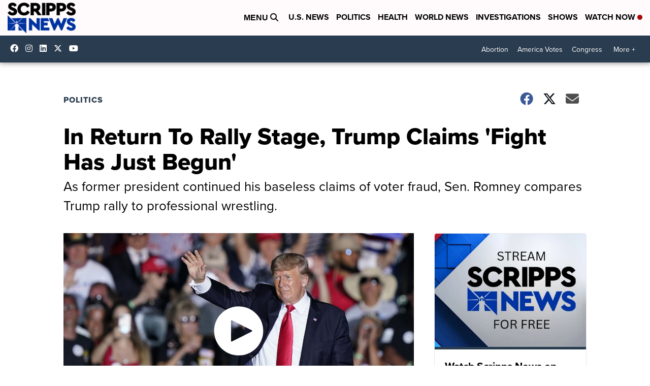

--- FILE ---
content_type: application/javascript; charset=utf-8
request_url: https://fundingchoicesmessages.google.com/f/AGSKWxXtzC3fWfRT1KSYhJaiAF8Ob5qBaawWFwFispwe1Gfrtlu5_XFJDDpeUdjghSG6W74H-zp8U4064_do_k8yzMZdDQVw2EsKrteiufAjJsgVcVjB9xpoDNpb29ueUJgzyRbHf1yYT_E6KB701EjwgHFWL8cr6RCaa4IxIm3I3GcxcaLaAqGv5hfuMNvX/_/adviewed./columnadcounter._advsetup._mailLoginAd.-ad-switcher.
body_size: -1286
content:
window['a22fce47-850a-4433-b89f-72f6fe8cb427'] = true;